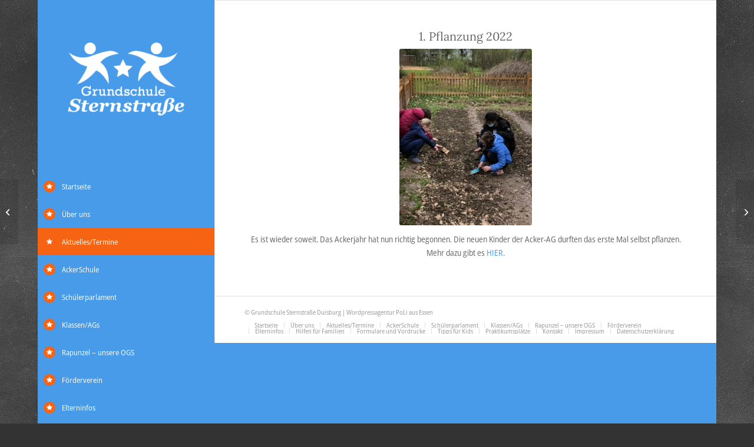

--- FILE ---
content_type: text/css
request_url: https://ggs-sternstrasse.de/wp-content/themes/ggs/style.css?ver=7.1.3
body_size: 399
content:
/*
Theme Name: GGS Theme
Description: Enfold Childtheme for GGS by PoLi
Version: 1.0
Author: Sascha Postner / PoLi
Author URI: http://polimehr.de;
Template: enfold
*/



/*Add your own styles here:*/

.html_header_sidebar #header .av-main-nav > li {margin: 0; }
.html_header_sidebar #header .av-main-nav > li:hover > a, .html_header_sidebar #header .av-main-nav > li.current-menu-item > a { background: #f56313 !important; color: #fff !important; } 
.html_header_sidebar #header .av-main-nav li > a .avia-menu-text { margin: 0 13%; }



.responsive #socket .sub_menu_socket { display: block; }

.html_header_left .av-main-nav ul {display: none !important; }
.html_header_left .av-main-nav .current-menu-item ul {position: static; visibility: visible !important; display: block !important; opacity: 1 !important; width: 100%; -webkit-box-shadow: none; 	-moz-box-shadow: none; 	box-shadow: none;}

.av-main-nav .current-menu-item li {float: none; }
#top .av-main-nav .current-menu-item ul a {float: none ; display: block;}
#top .av-main-nav  ul .current-menu-item a { background: #90be42 !important; border:0; }

.html_header_sidebar #header .av-main-nav > li > a {position: relative; }
.html_header_sidebar #header .av-main-nav > li > a:before { content: ''; display: block; background: url(/wp-content/uploads/2017/03/icon_star.png) no-repeat; width: 20px; height: 20px; position: absolute; top: 50%; margin-top:-10px; background-size: contain; left: 10px;}

@media only screen and (max-width: 989px) {

.responsive.html_header_sidebar #header .av-main-nav > li {     margin: 0;  }

 {

@media only screen and (max-width: 479px) {

.avia-multi-slideshow-button.avia-slideshow-button{ margin-right: 20px; margin-left: 20px; }


}

--- FILE ---
content_type: text/css
request_url: https://ggs-sternstrasse.de/wp-content/uploads/dynamic_avia/avia_posts_css/post-4245.css?ver=ver-1768420869
body_size: 6
content:
#top .av-special-heading.av-l3kg963p-e683ff6dfb0aad3dbebe624a759f705e{
padding-bottom:10px;
}
body .av-special-heading.av-l3kg963p-e683ff6dfb0aad3dbebe624a759f705e .av-special-heading-tag .heading-char{
font-size:25px;
}
.av-special-heading.av-l3kg963p-e683ff6dfb0aad3dbebe624a759f705e .av-subheading{
font-size:15px;
}

.avia-image-container.av-l3kgdrcr-349999b4d4c0ca93a6beb2a953b18b0f img.avia_image{
box-shadow:none;
}
.avia-image-container.av-l3kgdrcr-349999b4d4c0ca93a6beb2a953b18b0f .av-image-caption-overlay-center{
color:#ffffff;
}

